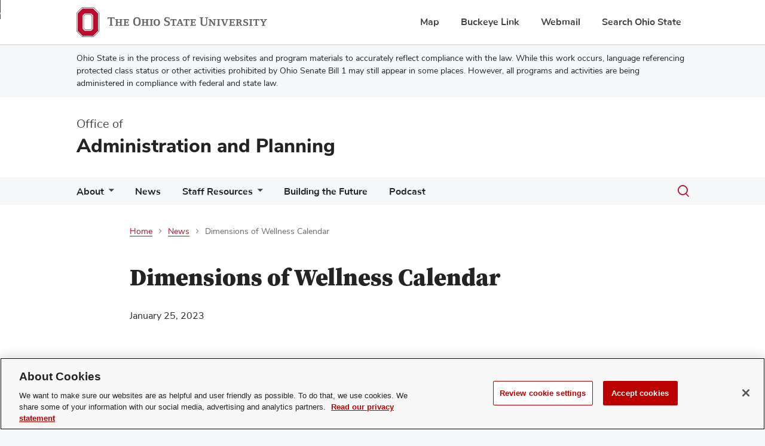

--- FILE ---
content_type: text/html; charset=UTF-8
request_url: https://ap.osu.edu/news/2023/01/25/dimensions-wellness-calendar
body_size: 8017
content:


<!DOCTYPE html>
<html lang="en" dir="ltr" prefix="content: http://purl.org/rss/1.0/modules/content/  dc: http://purl.org/dc/terms/  foaf: http://xmlns.com/foaf/0.1/  og: http://ogp.me/ns#  rdfs: http://www.w3.org/2000/01/rdf-schema#  schema: http://schema.org/  sioc: http://rdfs.org/sioc/ns#  sioct: http://rdfs.org/sioc/types#  skos: http://www.w3.org/2004/02/skos/core#  xsd: http://www.w3.org/2001/XMLSchema# ">
  <head>
              <script>
      window.dataLayer = window.dataLayer || [];
      window.dataLayer.push({initCookieBanner: 'full'});
      (function(w,d,s,l,i){w[l]=w[l]||[];w[l].push({'gtm.start': new Date().getTime(),event:'gtm.js'});var f=d.getElementsByTagName(s)[0],j=d.createElement(s),dl=l!='dataLayer'?'&l='+l:'';j.async=true;j.src='https://www.googletagmanager.com/gtm.js?id='+i+dl;f.parentNode.insertBefore(j,f);})(window,document,'script','dataLayer','GTM-P8MKDW6');
      </script>
        <meta charset="utf-8" />
<link rel="canonical" href="https://ap.osu.edu/news/2023/01/25/dimensions-wellness-calendar" />
<link rel="image_src" href="/sites/default/files/2023/01/25/osu_dimensions_of_wellness_wheel_1.jpg" />
<meta property="og:title" content="Dimensions of Wellness Calendar | Administration and Planning" />
<meta property="og:image" content="https://ap.osu.edu/sites/default/files/2023/01/25/osu_dimensions_of_wellness_wheel_1.jpg" />
<meta property="og:image:url" content="https://ap.osu.edu/sites/default/files/2023/01/25/osu_dimensions_of_wellness_wheel_1.jpg" />
<meta property="og:image:secure_url" content="https://ap.osu.edu/sites/default/files/2023/01/25/osu_dimensions_of_wellness_wheel_1.jpg" />
<meta name="twitter:card" content="summary_large_image" />
<meta name="twitter:title" content="Dimensions of Wellness Calendar | Administration and Planning" />
<meta name="twitter:image" content="https://ap.osu.edu/sites/default/files/2023/01/25/osu_dimensions_of_wellness_wheel_1.jpg" />
<meta name="Generator" content="Drupal 10 (https://www.drupal.org)" />
<meta name="MobileOptimized" content="width" />
<meta name="HandheldFriendly" content="true" />
<meta name="viewport" content="width=device-width, initial-scale=1.0" />
<link rel="icon" href="/themes/wcm-osu/wcm_bux/favicon.ico" type="image/vnd.microsoft.icon" />
<script src="/sites/default/files/google_tag/gtm_default_configuration/google_tag.script.js?t96ecj" defer class="optanon-category-C0002" type="text/plain"></script>

    <title>Dimensions of Wellness Calendar | Administration and Planning</title>
    <link rel="stylesheet" media="all" href="/sites/default/files/css/css_N3H8TJoxsnc8Ax4Bf8vPP8beRvIkFflIOnKlemHuziY.css?delta=0&amp;language=en&amp;theme=wcm_bux&amp;include=eJxVx9EKgCAMQNEfWu2TZJtDpJnQNLOvD-qpl8u5bHRPtEox7wm4y6ZTA5keDX8Hblk2ZHIFn960fD6zDse3a6mxm8KQErhfmKwy2SLuD_97J5I" />
<link rel="stylesheet" media="all" href="/sites/default/files/css/css_xaVPonTHaLN_QIsLbw9hJekJRIM5-YQouv6IBMMH7tA.css?delta=1&amp;language=en&amp;theme=wcm_bux&amp;include=eJxVx9EKgCAMQNEfWu2TZJtDpJnQNLOvD-qpl8u5bHRPtEox7wm4y6ZTA5keDX8Hblk2ZHIFn960fD6zDse3a6mxm8KQErhfmKwy2SLuD_97J5I" />

    
  </head>
  <body class="footer-color--light node-id--275 node-type--wcm_article path--node anonymous">
    <noscript><iframe src="https://www.googletagmanager.com/ns.html?id=GTM-P8MKDW6" height="0" width="0" style="display:none;visibility:hidden"></iframe></noscript>
      <div class="dialog-off-canvas-main-canvas" data-off-canvas-main-canvas>
    <a href="#main-content" class="bux-skip-navigation">
	Skip to main content
</a>

<header role="banner">
	
<nav id="osu-navbar" class="bux-osu-nav" aria-label="Ohio State links">
	<div class="bux-osu-nav__overlay"></div>
	<div class="bux-osu-nav__wrapper">
		<div class="bux-container">
			<div id="osu-navname-block">
				<a class="bux-osu-nav__osu-logo-link" href="https://osu.edu">
					<img class="bux-osu-nav__osu-logo-img" src="/themes/wcm-osu/wcm_bux/design-system/bux-composer/dist//images/osu-logos/navbar/osu-navbar.svg" alt="The Ohio State University Homepage"/>
				</a>
			</div>
			<div id="osu-navlinks-block">
				<button type="button" id="osu-nav-trigger" aria-controls="osu-navlinks" aria-expanded="false">
					<span class="visually-hidden">Show Links</span>
				</button>
				<ul id="osu-navlinks" aria-labelledby="osu-nav-trigger" class="bux-osu-nav__links">
					<li class="bux-osu-nav__link"><a href="https://maps.osu.edu/">Map</a></li>
					<li class="bux-osu-nav__link"><a href="http://buckeyelink.osu.edu/">Buckeye Link</a></li>
					<li class="bux-osu-nav__link"><a href="https://email.osu.edu/">Webmail</a></li>
					<li class="bux-osu-nav__link"><a href="https://www.osu.edu/search/">Search Ohio State</a></li>
				</ul>
			</div>
		</div>
	</div>
</nav>
			<div id="site-announcement">
			<div class="bux-container">
				<p>Ohio State is in the process of revising websites and program materials to accurately reflect compliance with the law.&nbsp;While this work occurs, language referencing protected class status or other activities prohibited by Ohio Senate Bill 1 may still appear in some places. However, all programs and activities are being administered in compliance with federal and state law.</p>
			</div>
		</div>
		<div id="masthead" class="bux-header">
		<div class="bux-container bux-grid">
			<div class="bux-header__col bux-header__col--left bux-grid__cell bux-grid__cell--12 bux-grid__cell--8@md bux-grid__cell--9@xl">
				<div class="bux-header__site-name-container">
																		<div class="bux-header__site-name-parent">
								Office of
							</div>
												<div class="bux-header__site-name">
							<a href="/">Administration and Planning</a>
													</div>
									</div>
			</div>
		</div>
	</div>
</header>


	

		<nav role="navigation" aria-labelledby="block-wcm-bux-main-menu-menu" id="block-wcm-bux-main-menu">
            
  <span class="visually-hidden" id="block-wcm-bux-main-menu-menu">Main navigation</span>
  
              





<div class="bux-menu-wrapper">
<div class="bux-container bux-grid bux-container__menu bux-menu__with-search ">
	<nav id="bux-main-menu" aria-label="" class="disclosure-nav disclosure-nav-orientation-horizontal">
					<ul class="bux-menu">
									<li class="bux-menu__item">
						<a href="/about" class="bux-menu__link disclosure-nav-item-with-submenu" target=""
 >About</a>
												<ul class="disclosure-nav-submenu disclosure-nav-submenu-closed">
														<li class="bux-menu__item">
								<a href="/ap-all-stars" class="bux-menu__link
                                                                                                            "
                                     target="" >
                                        A&amp;P All-Stars
                                </a>
                            							</li>
														<li class="bux-menu__item">
								<a href="/careers" class="bux-menu__link
                                                                                                            "
                                     target="" >
                                        Careers
                                </a>
                            							</li>
														<li class="bux-menu__item">
								<a href="/digital-accessibility" class="bux-menu__link
                                                                                                            "
                                     target="" >
                                        Digital Accessibility
                                </a>
                            							</li>
														<li class="bux-menu__item">
								<a href="/health-and-wellness" class="bux-menu__link
                                                                         disclosure-nav-item-with-submenu                                     mobile-depth-cutoff"
                                     target="" >
                                        Health and Wellness
                                </a>
                            						        <ul class="disclosure-nav-submenu disclosure-nav-submenu-closed
                                     mobile-visible">
							        							            <li class="bux-menu__item">
								            <a href="/ap-biometric-screenings" class="bux-menu__link" target="">A&amp;P Biometric Screenings</a>
                                                                                    </li>
                                    							            <li class="bux-menu__item">
								            <a href="/health-and-wellness-goals" class="bux-menu__link" target="">A&amp;P Health and Wellness Plan</a>
                                                                                    </li>
                                                                    </ul>
                            							</li>
														<li class="bux-menu__item">
								<a href="/IPPLG" class="bux-menu__link
                                                                                                            "
                                     target="" >
                                        IPPLG
                                </a>
                            							</li>
													</ul>
											</li>
									<li class="bux-menu__item">
						<a href="/news" class="bux-menu__link" target=""
 >News</a>
											</li>
									<li class="bux-menu__item">
						<a href="/resources" class="bux-menu__link disclosure-nav-item-with-submenu" target=""
 >Staff Resources</a>
												<ul class="disclosure-nav-submenu disclosure-nav-submenu-closed">
														<li class="bux-menu__item">
								<a href="/about/performance-management" class="bux-menu__link
                                                                                                            "
                                     target="" >
                                        Performance Management
                                </a>
                            							</li>
													</ul>
											</li>
									<li class="bux-menu__item">
						<a href="https://buildingthefuture.osu.edu/" class="bux-menu__link" target=""
 >Building the Future</a>
											</li>
									<li class="bux-menu__item">
						<a href="/city-ohio-state" class="bux-menu__link" target=""
 >Podcast</a>
											</li>
							</ul>
			</nav>
    
                                                        
	<div class="bux-menu__search">
		<div class="bux-form__text-field--menu-search__wrapper" role="dialog" aria-modal="true">
		<form id="site-search" class="bux-search" role="search" action="/search-results" method="get">


			<label class="bux-search__label visually-hidden" for="edit-search-api-fulltext">Search</label>
			<input id="edit-search-api-fulltext" class="bux-search__input bux-form__text-field bux-from__text-field--menu-search" placeholder="Search" tabindex="-1" 
                    data-drupal-selector="edit-search-api-fulltext"
                    name="search_api_fulltext"
                    type="text"/>
			<button class="bux-search__submit is-hidden search" tabindex="-1"
                    data-drupal-selector="edit-submit-search"
                    type="submit"
            ><span class="visually-hidden">Submit search</span></button>
		</form>
		</div>
		<button id="menuSearchBtn" type="button" aria-expanded="false" aria-controls=""><span class="visually-hidden">Toggle search dialog</span><span id="searchIcon" class="icon icon-search" aria-hidden="true"></span></button>
	</div>
	</div>
</div>

    </nav>








    
    
<nav id="breadcrumb-region">
	<div class="bux-container bux-container--inset">
    <div class="bux-grid">
                    <div class="bux-grid__cell bux-grid__cell--12 bux-grid__cell--1@md"></div>
                <div class="bux-grid__cell bux-grid__cell--12 bux-grid__cell--10@lg">
            


			<div class="region region-breadcrumb">
			<div id="block-wcm-bux-breadcrumbs">
  
    
      

<nav aria-label="Breadcrumb" class="bux-breadcrumb">
	<ol class="bux-breadcrumb__list">
														<li class="bux-breadcrumb__item">
													<a class="bux-breadcrumb__link" href="/">Home</a>
											</li>
																<li class="bux-breadcrumb__item">
													<a class="bux-breadcrumb__link" href="/news">News</a>
											</li>
																<li class="bux-breadcrumb__item bux-breadcrumb__item--current" aria-current="page">Dimensions of Wellness Calendar</li>
										</ol>
</nav>

  </div>

		</div>
	
        </div>
                    <div class="bux-grid__cell bux-grid__cell--12 bux-grid__cell--1@md"></div>
            </div>
    </div>
    </nav>

<main id="main-regions">
	<div class="bux-container bux-container--inset">
    <div class="bux-grid">
		<div class="bux-grid__cell bux-grid__cell--12">
                    


			<div class="region region-hero">
			<div class="views-element-container" id="block-wcm-bux-views-block-hero-banner-block-1">
  
    
      <div region="hero"><div class="js-view-dom-id-5cb7c4285b61946d7b338388449c160aa406d096e0d7347df7abcbe19898c3af">
  
  
  

  
  
  

    

  
  

  
  
</div>
</div>

  </div>

		</div>
	
                </div>
    </div>
    <div class="bux-grid">
			
							<div class="bux-grid__cell bux-grid__cell--12 bux-grid__cell--1@md"></div>
			
			<div class="bux-grid__cell bux-grid__cell--12 bux-grid__cell--10@lg">

									


			<div class="region region-system">
			<div data-drupal-messages-fallback class="hidden"></div>

		</div>
	
				
									



				
				<div id="main-content" class="content">
											


			<div class="region region-content">
			<div id="block-wcm-bux-page-title">
  
    
      


  <h1 class="page-title article-title article-title--featured"><span>Dimensions of Wellness Calendar</span>
</h1>


  </div>
<div id="block-wcm-bux-content">
  
    
      	



<article about="/news/2023/01/25/dimensions-wellness-calendar" class="node node--type--wcm-article node--view-mode--full article--featured">
	<div class="node__content">

				<div class="article__byline article__byline--full">
			January 25, 2023</div>

							<figure role="group" class="article__image">
				
						<div class="blazy blazy--field blazy--field-wcm-article-image blazy--field-wcm-article-image--full field field--name-field-wcm-article-image field--type-entity-reference field--label-hidden field__item" data-blazy="">    <div data-b-token="b-e7c9fadaf86" class="media media--blazy media--bundle--image media--image media--responsive is-b-loading">  <picture>
                  <source srcset="about:blank" media="all and (min-width: 1280px)" type="image/jpeg" width="1920" height="1919" data-srcset="/sites/default/files/styles/max_1920x1920/public/2023/01/25/osu_dimensions_of_wellness_wheel_1.jpg?itok=uc_Gv6h- 1x, /sites/default/files/styles/max_1920x1920/public/2023/01/25/osu_dimensions_of_wellness_wheel_1.jpg?itok=uc_Gv6h- 2x"/>
              <source srcset="about:blank" media="all and (min-width: 960px) and (max-width: 1279px)" type="image/jpeg" width="960" height="960" data-srcset="/sites/default/files/styles/max_960x960/public/2023/01/25/osu_dimensions_of_wellness_wheel_1.jpg?itok=MHipLSg4 1x, /sites/default/files/styles/max_1280x1280/public/2023/01/25/osu_dimensions_of_wellness_wheel_1.jpg?itok=cdB9LXmp 2x"/>
              <source srcset="about:blank" media="all and (min-width: 640px) and (max-width: 959px)" type="image/jpeg" width="640" height="640" data-srcset="/sites/default/files/styles/max_640x640/public/2023/01/25/osu_dimensions_of_wellness_wheel_1.jpg?itok=cBxon5Md 1x, /sites/default/files/styles/max_960x960/public/2023/01/25/osu_dimensions_of_wellness_wheel_1.jpg?itok=MHipLSg4 2x"/>
              <source srcset="about:blank" media="(min-width: 0px)" type="image/jpeg" width="640" height="640" data-srcset="/sites/default/files/styles/max_640x640/public/2023/01/25/osu_dimensions_of_wellness_wheel_1.jpg?itok=cBxon5Md 1x, /sites/default/files/styles/max_960x960/public/2023/01/25/osu_dimensions_of_wellness_wheel_1.jpg?itok=MHipLSg4 2x"/>
                  <img decoding="async" class="media__element b-lazy b-responsive" loading="eager" data-src="/sites/default/files/2023/01/25/osu_dimensions_of_wellness_wheel_1.jpg" width="960" height="960" src="data:image/svg+xml;charset=utf-8,%3Csvg%20xmlns%3D&#039;http%3A%2F%2Fwww.w3.org%2F2000%2Fsvg&#039;%20viewBox%3D&#039;0%200%201%201&#039;%2F%3E" alt="dimensions of wellness" typeof="foaf:Image" />

  </picture>
        </div>
  </div>
			

							</figure>
		
								<div class="article__main">
			<div class="article__body ">
										<div class="field field--name-field-wcm-article-body field--type-text-with-summary field--label-hidden field__item">
                            <p><span lang="EN-US"><span>Ohio State embodies a wellness model focusing on different dimensions of wellness and providing support resources in each area. In 2023, the Office of Administration and Planning&nbsp;(A&amp;P) Buckeye Wellness Innovator team will highlight one of the <a href="https://swc.osu.edu/wellness-education-and-resources/ten-dimensions-of-wellness">ten dimensions of wellness</a> each month to provide opportunities to learn ways to engage with each dimension. Resources, tips and activities related to each dimension will be shared with the A&amp;P BWI team during their monthly meetings, in bi-weekly all A&amp;P staff emails and staff sign boards. </span></span></p><p><strong>2023 Dimension of Wellness Highlight</strong></p><ul><li><p lang="EN-US"><span lang="EN-US"><span>January – Overview </span></span></p></li><li><p lang="EN-US"><span lang="EN-US"><span>February – Social&nbsp;</span></span><span>​</span></p></li><li><p lang="EN-US"><span lang="EN-US"><span>March - Digital</span></span><span>​</span></p></li><li><p lang="EN-US"><span lang="EN-US"><span>April - Environmental</span></span><span>​</span></p></li><li><p lang="EN-US"><span lang="EN-US"><span>May - Career</span></span><span>​</span></p></li><li><p lang="EN-US"><span lang="EN-US"><span>June - Creative</span></span><span>​</span></p></li><li><p lang="EN-US"><span lang="EN-US"><span>July - Intellectual</span></span><span>​</span></p></li><li><p lang="EN-US"><span lang="EN-US"><span>August - Physical</span></span><span>​</span></p></li><li><p lang="EN-US"><span lang="EN-US"><span>September - Spiritual</span></span><span>​</span></p></li><li><p lang="EN-US"><span lang="EN-US"><span>October&nbsp; - Emotional</span></span><span>​</span></p></li><li><p lang="EN-US"><span lang="EN-US"><span>November - Financial</span></span><span>​</span></p></li><li><p lang="EN-US"><span lang="EN-US"><span>December – End of Year Recap</span></span></p></li></ul><div class="OutlineElement EmptyListItem Ltr  BCX9 SCXP128183538"><p lang="EN-US"><span>​For more information about the ten dimensions of wellness, visit the <a href="https://swc.osu.edu/wellness-education-and-resources/ten-dimensions-of-wellness">Office of Student Life Student Wellness Center website</a>. </span></p></div><div class="OutlineElement EmptyListItem Ltr  BCX9 SCXP128183538"><p lang="EN-US"><span>​</span></p></div>
                        </div>
			
			</div> 
					</div> 
					<div class="article__extras">
				

<div class="field field--name-field-wcm-article-tags field--type-entity-reference field--label-inline article__tags">
	<span class="field__label">
		Tags:
	</span>
						<span  class="field__item field__item--article-tag"><a href="/tag/dimensions-wellness" hreflang="en">Dimensions of Wellness</a>,</span>
								<span  class="field__item field__item--article-tag field__item--last"><a href="/tag/wellness" hreflang="en">Wellness</a></span>
			</div>

				
			</div>
		
	</div>
</article>

  </div>

		</div>
	
									</div>

			</div>

			
							<div class="bux-grid__cell bux-grid__cell--12 bux-grid__cell--1@md"></div>
					</div>
	</div>
</main>

	


			<div class="region region-content-after">
			<div class="views-element-container" id="block-wcm-bux-views-block-bottom-banner-block-1">
  
    
      <div region="content_after"><div class="js-view-dom-id-746bc08196d8195126c4a929ef29912f9aea422891b4c2eda525c182b484322f">
  
  
  

  
  
  

    

  
  

  
  
</div>
</div>

  </div>

		</div>
	

	


		
<footer class="bux-footer bux-footer--light">
	<div class="bux-container bux-grid bux-grid--footer">
		<div class="bux-footer__col bux-footer__col--left bux-grid__cell bux-grid__cell--12 bux-grid__cell--5@md">
			<div class="bux-footer__logo">
				<a href="http://osu.edu" target="_blank">
					<img src="/themes/wcm-osu/wcm_bux/design-system/bux-composer/dist//images/osu-logos/horiz/osu-horiz-gray.svg" alt="The Ohio State University"/>
				</a>
			</div>
			<div class="bux-footer__contact bux-footer__contact--address">
				<p class="bux_footer__site-name">
											Office of
										Administration and Planning
				</p>
									<p class="bux_footer__address">University Square South</p>
													<p class="bux_footer__address">15 E. 15th Avenue</p>
													<p class="bux_footer__address">Columbus, OH 43201</p>
							</div>

							<div class="bux-footer__contact bux-footer__contact--email-phone">
					<hr/>
											<p class="bux_footer__email"><a class="bux-link" href="mailto:apcommunications@osu.edu">apcommunications@osu.edu</a></p>
																<p class="bux_footer__phone"><a class="bux-link" href="tel:614-292-3080">Phone: 614-292-3080</a></p>
																<p class="bux_footer__fax"><a class="bux-link" href="tel:614-292-3036">Fax: 614-292-3036</a></p>
									</div>
					</div>

		<div class="bux-footer__col bux-footer__col--right bux-grid__cell bux-grid__cell--12 bux-grid__cell--7@md">

			<div class="bux-footer__social">
				

<ul class="bux-social-links bux-social-links--light">
    <li class="bux-social-links__item bux-social-links__item--Twitter">
    <a class="bux-social-links__link" href="https://twitter.com/ohiostateap" target="_blank">
      <span class="visually-hidden">Twitter profile — external</span>
      <span class="icon icon-twitter" aria-hidden="true"></span>
    </a>
  </li>
    <li class="bux-social-links__item bux-social-links__item--Linkedin">
    <a class="bux-social-links__link" href="https://www.linkedin.com/company/ohiostateap/" target="_blank">
      <span class="visually-hidden">Linkedin profile — external</span>
      <span class="icon icon-linkedin" aria-hidden="true"></span>
    </a>
  </li>
    <li class="bux-social-links__item bux-social-links__item--Youtube">
    <a class="bux-social-links__link" href="https://www.youtube.com/channel/UC1xZ18YAKTjA0L5_OSjfYKA" target="_blank">
      <span class="visually-hidden">Youtube profile — external</span>
      <span class="icon icon-youtube" aria-hidden="true"></span>
    </a>
  </li>
    <li class="bux-social-links__item bux-social-links__item--Instagram">
    <a class="bux-social-links__link" href="https://www.instagram.com/ohiostateap/" target="_blank">
      <span class="visually-hidden">Instagram profile — external</span>
      <span class="icon icon-instagram" aria-hidden="true"></span>
    </a>
  </li>
  </ul>
			</div>

			<div class="bux-footer__fine-print">
				<div class="bux-footer__ada">
                        If you have a disability
                            and experience difficulty accessing this content,
                            please contact the Digital Accessibility Center
                            for assistance at <a class="bux-link"
                            href="mailto:accessibility@osu.edu">
                            accessibility@osu.edu</a> or <a class="bux-link"
                            href="tel:614-292-1760">614-292-1760</a>.
				</div>
				<div class="bux-footer__links">
                    <ul>
                        <li class="bux_footer__link"><a class="bux-link" href="https://it.osu.edu/privacy">Privacy Statement</a></li>
                        <li class="bux_footer__link"><a class="bux-link" href="https://www.osu.edu/assets/uploads/policy110-non-discrimination-notice.pdf">Non-discrimination Notice</a></li>
                        <li class="bux_footer__link"><a id="ot-sdk-btn" class="ot-sdk-show-settings bux-link">Cookie Settings</a></li>
                                                    <li class="bux_footer__link"><a class="bux-link" href="https://ap.osu.edu/user/login">Login</a></li>
                                            </ul>
				</div>
				<div class="bux-footer__copyright">© 2026 The Ohio State University</div>
			</div>
		</div>
	</div>
			<div class="bux-container bux-grid bux-grid--footer">
	 	 <div class="bux-footer__text bux-footer__col bux-grid__cell bux-grid__cell--12 bux-grid__cell--12@md">
	    	<hr/>
				<p><a href="mailto:apcommunications@osu.edu">Media Requests</a><br><a href="https://ap.osu.edu/ap-all-stars">Recognize a Staff Member</a><br><a href="https://ap.osu.edu/resources">Staff Resources</a></p><p>&nbsp;</p>
			</div>
		</div>
	</footer>

  </div>

    
    <script type="application/json" data-drupal-selector="drupal-settings-json">{"path":{"baseUrl":"\/","pathPrefix":"","currentPath":"node\/275","currentPathIsAdmin":false,"isFront":false,"currentLanguage":"en"},"pluralDelimiter":"\u0003","suppressDeprecationErrors":true,"ajaxPageState":{"libraries":"eJxljdEOwiAMRX-IrdkXLS3rDK4IoWMTv14kaDQ-9KTnNuklwUcBetE0ghVUFad7dwm49DUGKasTeWsK3il3S7j27WSKhrLduPCMwmmHHzM2JIYl5Ygy2iCCsX6pnXaDxrF1atGdPRDW4-H4VGgcfViysDmtnynfAaep3PAgTMNVP2mdb71IIJTB6l901SfP9WNh","theme":"wcm_bux","theme_token":null},"ajaxTrustedUrl":[],"blazy":{"loadInvisible":false,"offset":100,"saveViewportOffsetDelay":50,"validateDelay":25,"container":"","loader":true,"unblazy":false,"visibleClass":false},"blazyIo":{"disconnect":false,"rootMargin":"0px","threshold":[0,0.25,0.5,0.75,1]},"slick":{"accessibility":true,"adaptiveHeight":false,"autoplay":false,"autoplaySpeed":3000,"pauseOnHover":true,"pauseOnDotsHover":false,"pauseOnFocus":true,"arrows":true,"downArrow":false,"downArrowTarget":"","downArrowOffset":0,"centerMode":false,"centerPadding":"50px","dots":false,"dotsClass":"slick-dots","draggable":true,"fade":false,"focusOnSelect":false,"infinite":true,"initialSlide":0,"lazyLoad":"ondemand","mouseWheel":false,"randomize":false,"rtl":false,"rows":1,"slidesPerRow":1,"slide":"","slidesToShow":1,"slidesToScroll":1,"speed":500,"swipe":true,"swipeToSlide":false,"edgeFriction":0.35,"touchMove":true,"touchThreshold":5,"useCSS":true,"cssEase":"ease","cssEaseBezier":"","cssEaseOverride":"","useTransform":true,"easing":"linear","variableWidth":false,"vertical":false,"verticalSwiping":false,"waitForAnimate":true},"buckeye_alert":{"feed_url":"\/\/www.osu.edu\/feeds\/emergency-alert.rss","messageClass":"grid-container","animate":1,"additional":""},"user":{"uid":0,"permissionsHash":"4141b30cf222be2f7e2b5590e625e092ae92d7e821a36dd47e7b1bfb2f7df97e"}}</script>
<script src="/sites/default/files/js/js_5oFfDxBc-ldBfGHt43-G8A0lQTQwKmeBCM5yFbOAII0.js?scope=footer&amp;delta=0&amp;language=en&amp;theme=wcm_bux&amp;include=eJxVjeEKwyAMhF_I1UcqSZoO1ysRrbTu6efEDvbn476D5Bj0rp6_dJ1eQDkj5GM4jJYRo6GuAbg12R6yDku0jnQqR8dFNq06EzQd_s-cWFK_pBIJkxhAsX1pm7L5zqlvnrLPXK52ez1e-adPGBNa8wGfIEgU"></script>

  </body>
</html>